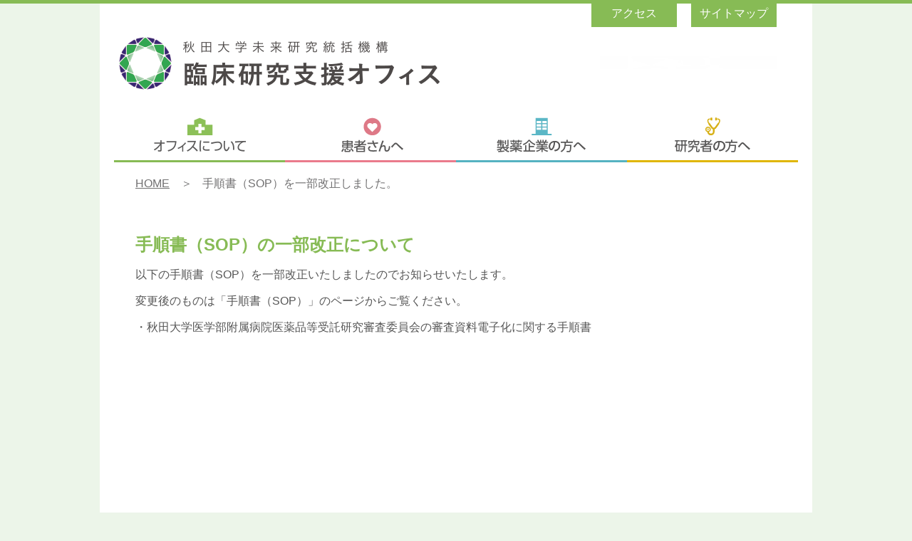

--- FILE ---
content_type: text/html
request_url: https://www2.hos.akita-u.ac.jp/chiken/news/20201201.html
body_size: 8899
content:
<!DOCTYPE html PUBLIC "-//W3C//DTD XHTML 1.0 Transitional//EN" "http://www.w3.org/TR/xhtml1/DTD/xhtml1-transitional.dtd">
<html xmlns="http://www.w3.org/1999/xhtml" xml:lang="ja" lang="ja">
<head>
	<meta http-equiv="Content-Type" content="text/html; charset=utf-8" />
	<meta http-equiv="Content-Script-Type" content="text/javascript" />
	<meta name="description" content="あなたのために、次代のために、効果的な新薬誕生を願って。新しいおくすりの誕生、それは患者さんにとって、また、時代を引き継ぐ人々すべてにとって、明るい希望を持たせるものです。" />
	<meta name="keywords" content="秋田,治験,臨床研究支援オフィス,薬剤,秋田大学,秋田県,秋田市,医療,病院,大学附属病院,医学部,薬" />
	<title>お知らせ｜秋田大学未来研究統括機構 臨床研究支援オフィス</title>
	<link rel="stylesheet" type="text/css" href="../css/normalize.css" />
	<link rel="stylesheet" type="text/css" href="../css/style.css" />
	<link rel="stylesheet" type="text/css" href="css/news.css" />
	<script type="text/javascript" src="../js/jquery.min.js"></script>
	<script type="text/javascript" src="../js/easing.js"></script>
	<script type="text/javascript" src="../js/main.js"></script>
</head>

<body>
	<div id="header">
		<div class="logo clearfix">
			<p><a href="../index.html"><img src="../img/logo.png" alt="秋田大学未来研究統括機構 臨床研究支援オフィス" /></a></p>
			<div>
				<ul class="clearfix">
					<li><a href="../CENTER/c_5.html">アクセス</a></li>
					<li class="mr-0"><a href="../sitemap.html">サイトマップ</a></li>
				</ul>
				<p><img src="../img/tel.png" alt="電話番号" /></p>
			</div>
		</div>
		<div id="nav">
			<div class="clearfix">
				<ul class="slide">
					<li class="b-gr m-cg"><img src="../img/m-c.png" alt="オフィスについて" />
						<ul class="s-gr">
							<li><a href="../center/c_1.html">臨床研究支援オフィスの紹介</a></li>
							<li><a href="../center/c_2.html">臨床研究等の実績</a></li>
							<li><a href="../center/c_3.html">組織図・スタッフの紹介</a></li>
							<li><a href="../center/c_4.html">刊行物等</a></li>
							<li><a href="../center/c_5.html">アクセスマップ</a></li>
							<li><a href="../center/c_6.html">お問い合わせ</a></li>
						</ul>
					</li>
				</ul>
				<ul class="slide">
					<li class="b-rd m-cg"><img src="../img/m-p.png" alt="患者さんへ" />
						<ul class="s-rd">
							<li><a href="../patient/p_1.html">治験とは</a></li>
							<li><a href="../patient/p_2.html">新しいおくすりができるまで</a></li>
							<li><a href="../patient/p_3.html">治験参加までの流れ</a></li>
							<li><a href="../patient/p_4.html">治験参加にあたって</a></li>
							<li><a href="../patient/p_5.html">現在募集している治験</a></li>
							<li><a href="../patient/p_6.html">治験用語集</a></li>
							<li><a href="../patient/p_7.html">Q＆A</a></li>
						</ul>
					</li>
				</ul>
				<ul class="slide">
					<li class="b-bl m-cg"><img src="../img/m-co.png" alt="製薬企業の方へ" />
						<ul class="s-bl">
							<li><a href="../company/co_1.html">新規治験申請の流れ</a></li>
							<li><a href="../company/co_2.html">各種手続き方法について</a></li>
							<li><a href="../company/co_3.html">製造販売後調査について</a></li>
							<li><a href="../company/co_4.html">副作用・感染症報告について</a></li>
							<li><a href="../company/co_5.html">IRBについて</a></li>
							<li><a href="../company/co_6.html">各種書類</a></li>
							<li><a href="../company/co_7.html">手順書(SOP)</a></li>
						</ul>
					</li>
				</ul>
				<ul class="slide">
					<li class="b-yl m-cg"><img src="../img/m-doc.png" alt="研究者の方へ" />
						<ul class="s-yl">
							<li><a href="http://intra.med.akita-u.ac.jp/Yosiki/rinri-index3.html">臨床研究について(学内限定)</a></li>
							<li><a href="http://intra.med.akita-u.ac.jp/Yosiki/rieki.html">利益相反について(学内限定)</a></li>
							<li><a href="../doctor/do_1.html">医師主導治験について</a></li>
							<li><a href="../doctor/do_2.html">研究倫理教育について</a></li>
						</ul>
					</li>
				</ul>
			</div>
		</div>	
	</div>
	<div id="content" class="min">
		<div id="pan">
			<p><a href="../index.html">HOME</a>　＞</p>
			<p>手順書（SOP）を一部改正しました。</p>
		</div>
		<div id="main" class="clearfix">
			<div id="aside"></div>

			<div id="n-article">
				
				<h1>手順書（SOP）の一部改正について</h1>
				<p>
					以下の手順書（SOP）を一部改正いたしましたのでお知らせいたします。
				</p>
                                <p>
					変更後のものは「手順書（SOP）」のページからご覧ください。
				</p>
<p>
					・秋田大学医学部附属病院医薬品等受託研究審査委員会の審査資料電子化に関する手順書
				</p>
				

			</div>
			
		</div>
	</div>

	

	
	<div id="footer">
		<!--<div id="f_nav">

			<ul>

				<li class="c_g">

					<p>オフィスについて</p>

					<ul>

						<li><span class="gr f_indent">▶</span>︎<a href="../center/c_1.html">臨床研究支援オフィスの紹介</a></li>

						<li><span class="gr f_indent">▶</span>︎<a href="../center/c_2.html">臨床研究等の実績</a></li>

						<li><span class="gr f_indent">▶</span>︎<a href="../center/c_3.html">組織図・スタッフの紹介</a></li>

						<li><span class="gr f_indent">▶</span>︎<a href="../center/c_4.html">刊行物等</a></li>

						<li><span class="gr f_indent">▶</span>︎<a href="../center/c_5.html">アクセスマップ</a></li>

						<li><span class="gr f_indent">▶</span>︎<a href="../center/c_6.html">お問い合わせ</a></li>

					</ul>

				</li>

				<li class="p_r">

					<p>患者さんへ</p>

					<ul>

						<li><span class="rd f_indent">▶</span>︎<a href="../patient/p_1.html">治験とは</a></li>

						<li><span class="rd f_indent">▶</span>︎<a href="../patient/p_2.html">新しいおくすりができるまで</a></li>

						<li><span class="rd f_indent">▶</span>︎<a href="../patient/p_3.html">治験参加までの流れ</a></li>

						<li><span class="rd f_indent">▶</span>︎<a href="../patient/p_4.html">治験参加にあたって</a></li>

						<li><span class="rd f_indent">▶</span>︎<a href="../patient/p_5.html">現在募集している治験</a></li>

						<li><span class="rd f_indent">▶</span>︎<a href="../patient/p_6.html">治験用語集</a></li>

						<li><span class="rd f_indent">▶</span>︎<a href="../patient/p_7.html">Q＆A</a></li>

					</ul>

				</li>

				<li class="co_b">

					<p>製薬企業の方へ</p>

					<ul>

						<li><span class="bl f_indent">▶</span>︎<a href="../company/co_1.html">新規治験申請の流れ</a></li>

						<li><span class="bl f_indent">▶</span>︎<a href="../company/co_2.html">各種手続き方法について</a></li>

						<li><span class="bl f_indent">▶</span>︎<a href="../company/co_3.html">製造販売後調査について</a></li>

						<li><span class="bl f_indent">▶</span>︎<a href="../company/co_4.html">副作用・感染症報告について</a></li>

						<li><span class="bl f_indent">▶</span>︎<a href="../company/co_5.html">IRBについて</a></li>

						<li><span class="bl f_indent">▶</span>︎<a href="../company/co_6.html">各種書類</a></li>

						<li><span class="bl f_indent">▶</span>︎<a href="../company/co_7.html">手順書(SOP)</a></li>

					</ul>

				</li>

				<li class="d_y">

					<p>研究者の方へ</p>

					<ul>

						<li><span class="yl f_indent">▶</span>︎<a href="http://intra.med.akita-u.ac.jp/Yosiki/rinri-index3.html">臨床研究について(学内限定)</a></li>

						<li><span class="yl f_indent">▶</span>︎<a href="http://intra.med.akita-u.ac.jp/Yosiki/rieki.html">利益相反について(学内限定)</a></li>

						<li><span class="yl f_indent">▶</span>︎<a href="../doctor/do_1.html">医師主導治験について</a></li>

						<li><span class="yl f_indent">▶</span>︎<a href="../doctor/do_2.html">研究倫理教育について</a></li>

					</ul>

				</li>

			</ul>

		</div>-->
		<p id="pagetop"><a href="#header"><img src="../img/pagetop.png" alt="上に戻る" /></a></p>
		<div id="addr">
			<address>Copyright &copy; 秋田大学未来研究統括機構 臨床研究支援オフィス All Right Reserved.</address>
		</div>
	</div>
</body>
</html>

--- FILE ---
content_type: text/css
request_url: https://www2.hos.akita-u.ac.jp/chiken/css/style.css
body_size: 9280
content:
body{
	width           : 100%;
	height          : 100%;
	font-size       : 1em;
	border-top      : 5px solid #87bb55;
	background-color: #ECF5E9;
}

li{
	list-style      : none;
}

p,ul,li,dl,dt,dd,h1,h2{
	margin          : 0;
	padding         : 0;
	font-family     : "ヒラギノ角ゴ Pro W3","Hiragino Kaku Gothic Pro",メイリオ,Meiryo,"ＭＳ Ｐゴシック",sans-serif;
}
.mb2{
	margin-bottom: 2%;
}
.mb3{
	margin-bottom: 3%;
}
.mb5{
	margin-bottom: 5%!important;
}
.mb10{
	margin-bottom: 10%!important;
}
.cl-h{
	color: #034e86;
	font-size: 1.5em;
	border-bottom: 1px solid #034e86;
	padding: 0 0 10px;
	margin-bottom: 10px;
}
.btn-wrap{
	display: flex;
	flex-wrap: wrap;
	justify-content: space-between;
	margin-bottom: 5%;
	gap:20px;
}
.btn-wrap a{
	display: block;
	text-align: center;
	width: 320px;
	background: #034e86;
	color: #fff;
	padding: 1em 0;
	text-decoration: none;
	transition: 0.3s ease-in-out all;
}
.btn-wrap a:hover{
	opacity: 0.8;
}
#article p,#article li,#article td{
	line-height     : 1.5;
	font-family     : "ヒラギノ角ゴ Pro W3","Hiragino Kaku Gothic Pro",メイリオ,Meiryo,"ＭＳ Ｐゴシック",sans-serif;
}

.clearfix:after{
	content         : "";
	display         : block;
	clear           : both;
	height          : 0;
}

#wrapper{
	width          : 960px;
	height         : 100%;
	margin         : auto;
}


/*ヘッダー--------------------------------------*/

#header{
	width          : 960px;
	margin         : auto;
		
	background-color: #fff;
	padding        : 0 20px 0 20px;
}

#header .logo>p{
	width          : 500px;
	height         : 80px;
	float          : left;
	margin-top     : 40px;
}

#header .logo>div{
	width          : 290px;
	height         : 90px;
	float          : right;
}

#header .logo>div ul{
	margin-bottom  : 40px;
	margin-right: 30px;
}

#header .logo>div ul li{
	float          : left;
	margin-right   : 20px;
}

#header .logo>div ul .mr-0{
	margin         : 0
}

#header .logo>div ul li a{
	display        : block;
	width          : 120px;
	height         : 29px;
	padding-top    : 4px;
	text-align     : center;
	color          : #fff;
	background-color: #87bb55;
	text-decoration: none;
}

#header .logo>div p{
	width          : 260px;
	text-align     : right;
}

#header #nav{
	margin-top     : 40px;
}

#header #nav ul{
	float          : left;
}

#header #nav ul .m-cg{
	width          : 240px;
	/*width          : 250px;*/
	height         : 60px;
	text-align     : center;
}

#header #nav .slide>li{
	position       : relative;
}

#header #nav .slide>li ul{
	position       : absolute;
	top            : 63px;
}

#header #nav .slide ul li a{
	font-size      : 0.9em;
	color          : #3E3A39;
	height         : 40px;
	padding-top    : 20px;
}

#header #nav .slide .s-gr li a{
	background-color: #ECF5E9;
}

#header #nav .slide .s-gr li a:hover{
	/*background-color: #87bb55;*/
	color           : #fff;
	background-image: url("../img/slm-gr.png");
}

#header #nav .slide .s-rd li a{
	background-color: #FDF4F7;
}

#header #nav .slide .s-rd li a:hover{
	/*background-color: #ea7b8c;*/
	color           : #fff;
	background-image: url("../img/slm-rd.png");
}

#header #nav .slide .s-bl li a{
	background-color: #F0FCFC;
}

#header #nav .slide .s-bl li a:hover{
	/*background-color: #56b2c1;*/
	color           : #fff;
	background-image: url("../img/slm-bl.png");
}

#header #nav .slide .s-yl li a{
	background-color: #FFF9F0;
}

#header #nav .slide .s-yl li a:hover{
	/*background-color: #e0b603;*/
	color           : #fff;
	background-image: url("../img/slm-yl.png");
}



#header #nav .b-gr{
	border-bottom  : 3px solid #87bb55;
}

#header #nav .b-rd{
	border-bottom  : 3px solid #ea7b8c;
}

#header #nav .b-bl{
	border-bottom  : 3px solid #56b2c1;
}

#header #nav .b-yl{
	border-bottom  : 3px solid #e0b603;
}

#header #nav .no_b{
	border-style   : none;
}

#header #nav ul .m-cg a{
	display        : block;
	width          : 240px;
	height         : 60px;
	text-decoration: none;
	color          : #7fa859;
	font-size      : 1.3em;
}

#header #nav ul li a{
	display        : block;
}


/*コンテンツ-------------------------------------*/

#content{
	width          : 960px;
	margin         : auto;
	background-color: #fff;
	padding        : 0 20px 50px 20px;
}

.min{
	height         : 500px;
}

#content #pan{
	width          : 800px;
	height         : 30px;
	margin-left    : 20px;
	padding-top    : 20px;
}

#content #pan p{
	width          : 100%;
	height         : 30px;
	display        : inline;
	margin-left    : 10px;
	color          : #717071;
}

#content #pan p a{
	color          : #717071;
}

#content #main #aside ul .no_m{
	margin         : 0;
}

#content #main{
	width          : 100%;
	height         : 100%;
	margin-top     : 50px;
	
}

#content #main #aside{
	width          : 240px;
	float          : left;
	margin         : 0 70px 0 30px;

}

body.is-fixed #aside {
	position       : fixed;
	top            : 0;
}

#content #main #aside ul{
	width          : 200px;
	padding        : 20px 20px;
}

#content #main #aside ul li{
	margin-bottom  : 10px;
}

#content #main #aside ul li a{
	font-size      : 0.9em;
	text-decoration: none;
	color          : #3e3a39;
}

#content #main #article{
	width          : 590px;
	height         : 100%;
	margin         : 0 30px 0 340px;
	color          : #3e3a39;
}

#content #main #article>h1{
	margin-bottom  : 20px;
}

#content #main #aside ul .c_g a:hover{
	text-decoration: underline;
	color          : #87bb55;
}

#content #main #aside ul .p_r a:hover{
	text-decoration: underline;
	color          : #ea7b8c;
}

#content #main #aside ul .co_b a:hover{
	text-decoration: underline;
	color          : #56b2c1;
}

#content #main #aside ul .d_y a:hover{
	text-decoration: underline;
	color          : #e0b603;
}


/*フッター----------------------------------------*/


#footer{
	width          : 100%;
	height         : 100%;
}

#footer div{
	width          : 960px;
	margin         : auto;
}

#footer #f_nav{
	width          : 100%;
	height         : 100%;
	padding        : 40px 0;
	background-color: #f7f7f7;
}

#footer #f_nav p{
	font-size      : 16px;
	margin-bottom  : 20px;
	color          : #3a3a3a;
}

#footer #f_nav>ul{
	width          : 960px;
	height         : 100%;
	margin         : auto;
	overflow       : auto;
}

#footer #f_nav>ul>li{
	float          : left;
}

#footer #f_nav ul ul{
	width          : 239px;
	height         : 100%;
}

#footer #f_nav ul ul li{
	margin-bottom  : 10px;
}

#footer #f_nav ul ul .no-m{
	margin-bottom  : 0;
}

#footer #f_nav ul ul li a{
	text-decoration: none;
	font-size      : 15px;
	color          : #3a3a3a;
}

#footer>div{
	width          : 100%;
	padding        : 5px 0;
	background-color: #85b867;
}

#footer>div>address{
	font-style     : normal;
	text-align     : center;
	color          : #fff;
	font-size      : 0.7em;
}

#footer #f_nav .c_g a:hover{
	text-decoration: underline;
	color          : #87bb55;
}

#footer #f_nav .p_r a:hover{
	text-decoration: underline;
	color          : #ea7b8c;
}

#footer #f_nav .co_b a:hover{
	text-decoration: underline;
	color          : #56b2c1;
}

#footer #f_nav .d_y a:hover{
	text-decoration: underline;
	color          : #e0b603;
}


.f_indent{
	margin-right   : 5px;
}


#pagetop {
    position       :relative;
    width          :100%;
    height         :0;
    margin         :0 auto;
}
#pagetop a {
    position       : fixed;
    bottom         : 1em;
    display        : block;
    right          : 1em;
}


/*フッター色------------------------------------*/

.gr{
	color         : #87bb55;
}

.rd{
	color         : #ea7b8c;
}

.bl{
	color         : #56b2c1;
}

.yl{
	color         : #e0b603;
}



/*サイトマップ---------------------------------*/

#sitecont{
	width          : 920px;
	height         : 500px;
	margin         : auto;
	padding-bottom : 100px;
	padding        : 20px;
	padding-top    : 50px;
	background-color: #fff;
}

#sitecont div{
	width          : 215px;
	margin-right   : 20px;
	float          : left
}

#sitecont .mg-0{
	margin-right   : 0;	
}

#sitecont h2{
	font-size      : 1.1em;
	margin-bottom  : 10px;
}

#sitecont p{
	font-size      : 1.3em;
	margin-bottom  : 20px;
	border-bottom  : 1px solid #87bb55;
	color          : #3E3A39;
}

#sitecont div ul li{
	margin-bottom: 5px;
}

#sitecont div ul li a{
	text-decoration: none;
	color          : #3a3a3a;
	font-size      : 0.9em;
}

#sitecont div .h-gr li a:hover{
	color          : #87bb55;
	text-decoration: underline;
}

#sitecont div .h-rd li a:hover{
	color          : #ea7b8c;
	text-decoration: underline;
}

#sitecont div .h-bl li a:hover{
	color          : #56b2c1;
	text-decoration: underline;
}

#sitecont div .h-yl li a:hover{
	color          : #e0b603;
	text-decoration: underline;
}


--- FILE ---
content_type: text/css
request_url: https://www2.hos.akita-u.ac.jp/chiken/news/css/news.css
body_size: 190
content:
#n-article{
	width    :900px;
	margin: auto;
}


#n-article h1{
	font-size: 1.5em;
	margin-bottom: 0.4em;
	color:#87bb55;
}

#n-article p{
	color: #565656;
	margin-top: 1em;
}

--- FILE ---
content_type: application/javascript
request_url: https://www2.hos.akita-u.ac.jp/chiken/js/main.js
body_size: 2357
content:
$(function () {
  var $body = $('body'),
      $navTypeA = $('#aside'),
      navTypeAOffsetTop = $navTypeA.offset().top;
  
  $(window).on('scroll', function () {
    if($(this).scrollTop() > navTypeAOffsetTop) {
      $body.addClass('is-fixed');
    } else {
      $body.removeClass('is-fixed');
    }
  });



    $(window).scroll(function(){

        var scrollHeight = $(document).height();
            scrollPosition = $(window).height() + $(window).scrollTop();

      
        if( (scrollHeight - scrollPosition) / scrollHeight <= 0.001){
            $('#aside').fadeOut();
        }
        else{
            $('#aside').fadeIn(); 
        }

    });


  $('#pagetop').hide();
 
    $(window).scroll(function(){

        var wH = 100;
      
        if($(this).scrollTop() > wH){
            $('#pagetop').fadeIn();
        }
        else{
          $('#pagetop').fadeOut(); 
        }

    });



    $(function(){
    $(window).bind("scroll", function() {
    // ドキュメントの高さ
    scrollHeight = $(document).height();
    // ウィンドウの高さ+スクロールした高さ→ 現在のトップからの位置
    scrollPosition = $(window).height() + $(window).scrollTop();
    // フッターの高さ
    footHeight = $("#addr").height();
     
    // スクロール位置がフッターまで来たら
    if ( scrollHeight - scrollPosition  <= footHeight ) {
        // ページトップリンクをフッターに固定
        $("#pagetop a").css({"position":"absolute","bottom": "0px"});
    } else {
        // ページトップリンクを右下に固定
        $("#pagetop a").css({"position":"fixed","bottom": "1em"});
        }
    });
});



 
    // 「ページトップへ」をクリック
    $('#pagetop').click(function(){
        // ページトップにスクロール
        $('html,body').animate({scrollTop: 0}, 1000,'easeOutQuart');
        return false;
    });


    // $('.slide').hide();    
    // $("#nav ul li").hover(function(){
    //     $(this).find('.slide').stop(true, true).slideToggle()
    // });


    $(".slide ul").hide();
    $(".slide>li").hover(function(){
        $(this).find("ul").stop().slideDown();
    },function(){
        $(this).find("ul").stop().slideUp();
    });


});